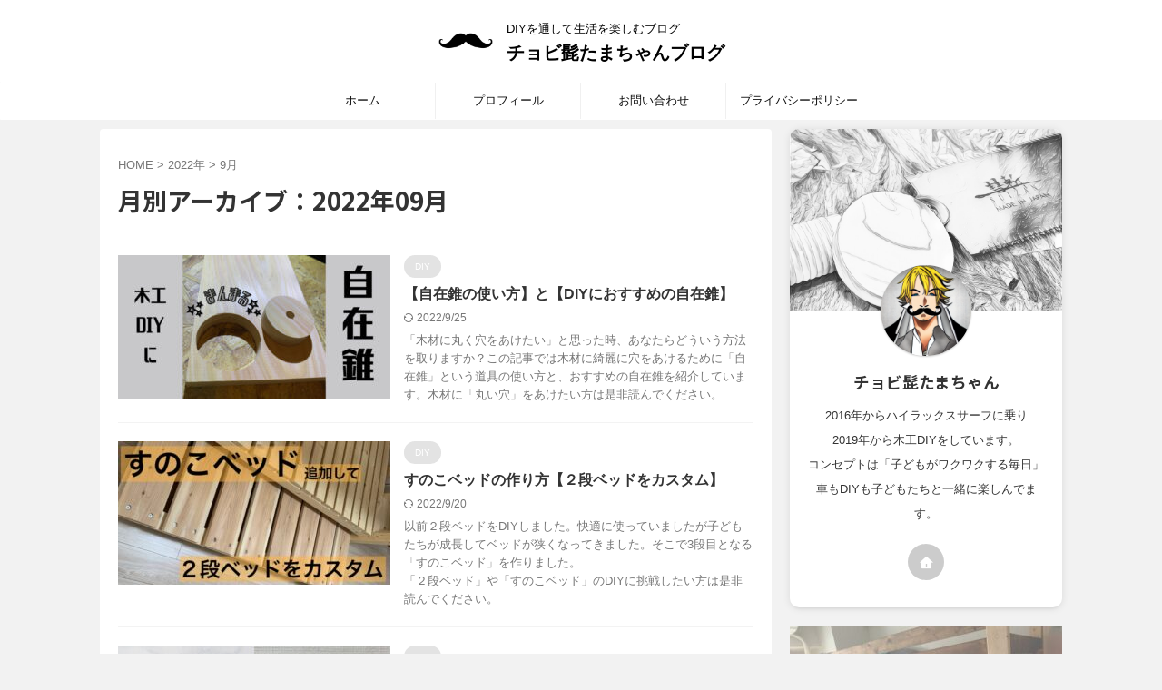

--- FILE ---
content_type: text/html; charset=UTF-8
request_url: https://kigurumagogo.com/2022/09/
body_size: 14411
content:
<!DOCTYPE html>
<!--[if lt IE 7]>
<html class="ie6" lang="ja"> <![endif]-->
<!--[if IE 7]>
<html class="i7" lang="ja"> <![endif]-->
<!--[if IE 8]>
<html class="ie" lang="ja"> <![endif]-->
<!--[if gt IE 8]><!-->
<html lang="ja" class="s-navi-search-overlay  toc-style-default">
	<!--<![endif]-->
	<head prefix="og: http://ogp.me/ns# fb: http://ogp.me/ns/fb# article: http://ogp.me/ns/article#">
		
	<!-- Global site tag (gtag.js) - Google Analytics -->
	<script async src="https://www.googletagmanager.com/gtag/js?id=G-20HWKD02M8"></script>
	<script>
	  window.dataLayer = window.dataLayer || [];
	  function gtag(){dataLayer.push(arguments);}
	  gtag('js', new Date());

	  gtag('config', 'G-20HWKD02M8');
	</script>
			<meta charset="UTF-8" >
		<meta name="viewport" content="width=device-width,initial-scale=1.0,user-scalable=no,viewport-fit=cover">
		<meta name="format-detection" content="telephone=no" >
		<meta name="referrer" content="no-referrer-when-downgrade"/>

					<meta name="robots" content="noindex,follow">
		
		<link rel="alternate" type="application/rss+xml" title="チョビ髭たまちゃんブログ RSS Feed" href="https://kigurumagogo.com/feed/" />
		<link rel="pingback" href="https://kigurumagogo.com/xmlrpc.php" >
		<!--[if lt IE 9]>
		<script src="https://kigurumagogo.com/wp-content/themes/affinger/js/html5shiv.js"></script>
		<![endif]-->
				<meta name='robots' content='max-image-preview:large' />
	<style>img:is([sizes="auto" i], [sizes^="auto," i]) { contain-intrinsic-size: 3000px 1500px }</style>
	<title>9月 - 2022 - チョビ髭たまちゃんブログ</title>
<link rel='dns-prefetch' href='//ajax.googleapis.com' />
<script type="text/javascript">
/* <![CDATA[ */
window._wpemojiSettings = {"baseUrl":"https:\/\/s.w.org\/images\/core\/emoji\/15.1.0\/72x72\/","ext":".png","svgUrl":"https:\/\/s.w.org\/images\/core\/emoji\/15.1.0\/svg\/","svgExt":".svg","source":{"concatemoji":"https:\/\/kigurumagogo.com\/wp-includes\/js\/wp-emoji-release.min.js?ver=6.8.1"}};
/*! This file is auto-generated */
!function(i,n){var o,s,e;function c(e){try{var t={supportTests:e,timestamp:(new Date).valueOf()};sessionStorage.setItem(o,JSON.stringify(t))}catch(e){}}function p(e,t,n){e.clearRect(0,0,e.canvas.width,e.canvas.height),e.fillText(t,0,0);var t=new Uint32Array(e.getImageData(0,0,e.canvas.width,e.canvas.height).data),r=(e.clearRect(0,0,e.canvas.width,e.canvas.height),e.fillText(n,0,0),new Uint32Array(e.getImageData(0,0,e.canvas.width,e.canvas.height).data));return t.every(function(e,t){return e===r[t]})}function u(e,t,n){switch(t){case"flag":return n(e,"\ud83c\udff3\ufe0f\u200d\u26a7\ufe0f","\ud83c\udff3\ufe0f\u200b\u26a7\ufe0f")?!1:!n(e,"\ud83c\uddfa\ud83c\uddf3","\ud83c\uddfa\u200b\ud83c\uddf3")&&!n(e,"\ud83c\udff4\udb40\udc67\udb40\udc62\udb40\udc65\udb40\udc6e\udb40\udc67\udb40\udc7f","\ud83c\udff4\u200b\udb40\udc67\u200b\udb40\udc62\u200b\udb40\udc65\u200b\udb40\udc6e\u200b\udb40\udc67\u200b\udb40\udc7f");case"emoji":return!n(e,"\ud83d\udc26\u200d\ud83d\udd25","\ud83d\udc26\u200b\ud83d\udd25")}return!1}function f(e,t,n){var r="undefined"!=typeof WorkerGlobalScope&&self instanceof WorkerGlobalScope?new OffscreenCanvas(300,150):i.createElement("canvas"),a=r.getContext("2d",{willReadFrequently:!0}),o=(a.textBaseline="top",a.font="600 32px Arial",{});return e.forEach(function(e){o[e]=t(a,e,n)}),o}function t(e){var t=i.createElement("script");t.src=e,t.defer=!0,i.head.appendChild(t)}"undefined"!=typeof Promise&&(o="wpEmojiSettingsSupports",s=["flag","emoji"],n.supports={everything:!0,everythingExceptFlag:!0},e=new Promise(function(e){i.addEventListener("DOMContentLoaded",e,{once:!0})}),new Promise(function(t){var n=function(){try{var e=JSON.parse(sessionStorage.getItem(o));if("object"==typeof e&&"number"==typeof e.timestamp&&(new Date).valueOf()<e.timestamp+604800&&"object"==typeof e.supportTests)return e.supportTests}catch(e){}return null}();if(!n){if("undefined"!=typeof Worker&&"undefined"!=typeof OffscreenCanvas&&"undefined"!=typeof URL&&URL.createObjectURL&&"undefined"!=typeof Blob)try{var e="postMessage("+f.toString()+"("+[JSON.stringify(s),u.toString(),p.toString()].join(",")+"));",r=new Blob([e],{type:"text/javascript"}),a=new Worker(URL.createObjectURL(r),{name:"wpTestEmojiSupports"});return void(a.onmessage=function(e){c(n=e.data),a.terminate(),t(n)})}catch(e){}c(n=f(s,u,p))}t(n)}).then(function(e){for(var t in e)n.supports[t]=e[t],n.supports.everything=n.supports.everything&&n.supports[t],"flag"!==t&&(n.supports.everythingExceptFlag=n.supports.everythingExceptFlag&&n.supports[t]);n.supports.everythingExceptFlag=n.supports.everythingExceptFlag&&!n.supports.flag,n.DOMReady=!1,n.readyCallback=function(){n.DOMReady=!0}}).then(function(){return e}).then(function(){var e;n.supports.everything||(n.readyCallback(),(e=n.source||{}).concatemoji?t(e.concatemoji):e.wpemoji&&e.twemoji&&(t(e.twemoji),t(e.wpemoji)))}))}((window,document),window._wpemojiSettings);
/* ]]> */
</script>
<style id='wp-emoji-styles-inline-css' type='text/css'>

	img.wp-smiley, img.emoji {
		display: inline !important;
		border: none !important;
		box-shadow: none !important;
		height: 1em !important;
		width: 1em !important;
		margin: 0 0.07em !important;
		vertical-align: -0.1em !important;
		background: none !important;
		padding: 0 !important;
	}
</style>
<link rel='stylesheet' id='wp-block-library-css' href='https://kigurumagogo.com/wp-includes/css/dist/block-library/style.min.css?ver=6.8.1' type='text/css' media='all' />
<style id='classic-theme-styles-inline-css' type='text/css'>
/*! This file is auto-generated */
.wp-block-button__link{color:#fff;background-color:#32373c;border-radius:9999px;box-shadow:none;text-decoration:none;padding:calc(.667em + 2px) calc(1.333em + 2px);font-size:1.125em}.wp-block-file__button{background:#32373c;color:#fff;text-decoration:none}
</style>
<style id='global-styles-inline-css' type='text/css'>
:root{--wp--preset--aspect-ratio--square: 1;--wp--preset--aspect-ratio--4-3: 4/3;--wp--preset--aspect-ratio--3-4: 3/4;--wp--preset--aspect-ratio--3-2: 3/2;--wp--preset--aspect-ratio--2-3: 2/3;--wp--preset--aspect-ratio--16-9: 16/9;--wp--preset--aspect-ratio--9-16: 9/16;--wp--preset--color--black: #000000;--wp--preset--color--cyan-bluish-gray: #abb8c3;--wp--preset--color--white: #ffffff;--wp--preset--color--pale-pink: #f78da7;--wp--preset--color--vivid-red: #cf2e2e;--wp--preset--color--luminous-vivid-orange: #ff6900;--wp--preset--color--luminous-vivid-amber: #fcb900;--wp--preset--color--light-green-cyan: #eefaff;--wp--preset--color--vivid-green-cyan: #00d084;--wp--preset--color--pale-cyan-blue: #8ed1fc;--wp--preset--color--vivid-cyan-blue: #0693e3;--wp--preset--color--vivid-purple: #9b51e0;--wp--preset--color--soft-red: #e92f3d;--wp--preset--color--light-grayish-red: #fdf0f2;--wp--preset--color--vivid-yellow: #ffc107;--wp--preset--color--very-pale-yellow: #fffde7;--wp--preset--color--very-light-gray: #fafafa;--wp--preset--color--very-dark-gray: #313131;--wp--preset--color--original-color-a: #00B900;--wp--preset--color--original-color-b: #f4fff4;--wp--preset--color--original-color-c: #F3E5F5;--wp--preset--color--original-color-d: #9E9D24;--wp--preset--gradient--vivid-cyan-blue-to-vivid-purple: linear-gradient(135deg,rgba(6,147,227,1) 0%,rgb(155,81,224) 100%);--wp--preset--gradient--light-green-cyan-to-vivid-green-cyan: linear-gradient(135deg,rgb(122,220,180) 0%,rgb(0,208,130) 100%);--wp--preset--gradient--luminous-vivid-amber-to-luminous-vivid-orange: linear-gradient(135deg,rgba(252,185,0,1) 0%,rgba(255,105,0,1) 100%);--wp--preset--gradient--luminous-vivid-orange-to-vivid-red: linear-gradient(135deg,rgba(255,105,0,1) 0%,rgb(207,46,46) 100%);--wp--preset--gradient--very-light-gray-to-cyan-bluish-gray: linear-gradient(135deg,rgb(238,238,238) 0%,rgb(169,184,195) 100%);--wp--preset--gradient--cool-to-warm-spectrum: linear-gradient(135deg,rgb(74,234,220) 0%,rgb(151,120,209) 20%,rgb(207,42,186) 40%,rgb(238,44,130) 60%,rgb(251,105,98) 80%,rgb(254,248,76) 100%);--wp--preset--gradient--blush-light-purple: linear-gradient(135deg,rgb(255,206,236) 0%,rgb(152,150,240) 100%);--wp--preset--gradient--blush-bordeaux: linear-gradient(135deg,rgb(254,205,165) 0%,rgb(254,45,45) 50%,rgb(107,0,62) 100%);--wp--preset--gradient--luminous-dusk: linear-gradient(135deg,rgb(255,203,112) 0%,rgb(199,81,192) 50%,rgb(65,88,208) 100%);--wp--preset--gradient--pale-ocean: linear-gradient(135deg,rgb(255,245,203) 0%,rgb(182,227,212) 50%,rgb(51,167,181) 100%);--wp--preset--gradient--electric-grass: linear-gradient(135deg,rgb(202,248,128) 0%,rgb(113,206,126) 100%);--wp--preset--gradient--midnight: linear-gradient(135deg,rgb(2,3,129) 0%,rgb(40,116,252) 100%);--wp--preset--font-size--small: .8em;--wp--preset--font-size--medium: 20px;--wp--preset--font-size--large: 1.5em;--wp--preset--font-size--x-large: 42px;--wp--preset--font-size--st-regular: 1em;--wp--preset--font-size--huge: 3em;--wp--preset--spacing--20: 0.44rem;--wp--preset--spacing--30: 0.67rem;--wp--preset--spacing--40: 1rem;--wp--preset--spacing--50: 1.5rem;--wp--preset--spacing--60: 2.25rem;--wp--preset--spacing--70: 3.38rem;--wp--preset--spacing--80: 5.06rem;--wp--preset--shadow--natural: 6px 6px 9px rgba(0, 0, 0, 0.2);--wp--preset--shadow--deep: 12px 12px 50px rgba(0, 0, 0, 0.4);--wp--preset--shadow--sharp: 6px 6px 0px rgba(0, 0, 0, 0.2);--wp--preset--shadow--outlined: 6px 6px 0px -3px rgba(255, 255, 255, 1), 6px 6px rgba(0, 0, 0, 1);--wp--preset--shadow--crisp: 6px 6px 0px rgba(0, 0, 0, 1);}:where(.is-layout-flex){gap: 0.5em;}:where(.is-layout-grid){gap: 0.5em;}body .is-layout-flex{display: flex;}.is-layout-flex{flex-wrap: wrap;align-items: center;}.is-layout-flex > :is(*, div){margin: 0;}body .is-layout-grid{display: grid;}.is-layout-grid > :is(*, div){margin: 0;}:where(.wp-block-columns.is-layout-flex){gap: 2em;}:where(.wp-block-columns.is-layout-grid){gap: 2em;}:where(.wp-block-post-template.is-layout-flex){gap: 1.25em;}:where(.wp-block-post-template.is-layout-grid){gap: 1.25em;}.has-black-color{color: var(--wp--preset--color--black) !important;}.has-cyan-bluish-gray-color{color: var(--wp--preset--color--cyan-bluish-gray) !important;}.has-white-color{color: var(--wp--preset--color--white) !important;}.has-pale-pink-color{color: var(--wp--preset--color--pale-pink) !important;}.has-vivid-red-color{color: var(--wp--preset--color--vivid-red) !important;}.has-luminous-vivid-orange-color{color: var(--wp--preset--color--luminous-vivid-orange) !important;}.has-luminous-vivid-amber-color{color: var(--wp--preset--color--luminous-vivid-amber) !important;}.has-light-green-cyan-color{color: var(--wp--preset--color--light-green-cyan) !important;}.has-vivid-green-cyan-color{color: var(--wp--preset--color--vivid-green-cyan) !important;}.has-pale-cyan-blue-color{color: var(--wp--preset--color--pale-cyan-blue) !important;}.has-vivid-cyan-blue-color{color: var(--wp--preset--color--vivid-cyan-blue) !important;}.has-vivid-purple-color{color: var(--wp--preset--color--vivid-purple) !important;}.has-black-background-color{background-color: var(--wp--preset--color--black) !important;}.has-cyan-bluish-gray-background-color{background-color: var(--wp--preset--color--cyan-bluish-gray) !important;}.has-white-background-color{background-color: var(--wp--preset--color--white) !important;}.has-pale-pink-background-color{background-color: var(--wp--preset--color--pale-pink) !important;}.has-vivid-red-background-color{background-color: var(--wp--preset--color--vivid-red) !important;}.has-luminous-vivid-orange-background-color{background-color: var(--wp--preset--color--luminous-vivid-orange) !important;}.has-luminous-vivid-amber-background-color{background-color: var(--wp--preset--color--luminous-vivid-amber) !important;}.has-light-green-cyan-background-color{background-color: var(--wp--preset--color--light-green-cyan) !important;}.has-vivid-green-cyan-background-color{background-color: var(--wp--preset--color--vivid-green-cyan) !important;}.has-pale-cyan-blue-background-color{background-color: var(--wp--preset--color--pale-cyan-blue) !important;}.has-vivid-cyan-blue-background-color{background-color: var(--wp--preset--color--vivid-cyan-blue) !important;}.has-vivid-purple-background-color{background-color: var(--wp--preset--color--vivid-purple) !important;}.has-black-border-color{border-color: var(--wp--preset--color--black) !important;}.has-cyan-bluish-gray-border-color{border-color: var(--wp--preset--color--cyan-bluish-gray) !important;}.has-white-border-color{border-color: var(--wp--preset--color--white) !important;}.has-pale-pink-border-color{border-color: var(--wp--preset--color--pale-pink) !important;}.has-vivid-red-border-color{border-color: var(--wp--preset--color--vivid-red) !important;}.has-luminous-vivid-orange-border-color{border-color: var(--wp--preset--color--luminous-vivid-orange) !important;}.has-luminous-vivid-amber-border-color{border-color: var(--wp--preset--color--luminous-vivid-amber) !important;}.has-light-green-cyan-border-color{border-color: var(--wp--preset--color--light-green-cyan) !important;}.has-vivid-green-cyan-border-color{border-color: var(--wp--preset--color--vivid-green-cyan) !important;}.has-pale-cyan-blue-border-color{border-color: var(--wp--preset--color--pale-cyan-blue) !important;}.has-vivid-cyan-blue-border-color{border-color: var(--wp--preset--color--vivid-cyan-blue) !important;}.has-vivid-purple-border-color{border-color: var(--wp--preset--color--vivid-purple) !important;}.has-vivid-cyan-blue-to-vivid-purple-gradient-background{background: var(--wp--preset--gradient--vivid-cyan-blue-to-vivid-purple) !important;}.has-light-green-cyan-to-vivid-green-cyan-gradient-background{background: var(--wp--preset--gradient--light-green-cyan-to-vivid-green-cyan) !important;}.has-luminous-vivid-amber-to-luminous-vivid-orange-gradient-background{background: var(--wp--preset--gradient--luminous-vivid-amber-to-luminous-vivid-orange) !important;}.has-luminous-vivid-orange-to-vivid-red-gradient-background{background: var(--wp--preset--gradient--luminous-vivid-orange-to-vivid-red) !important;}.has-very-light-gray-to-cyan-bluish-gray-gradient-background{background: var(--wp--preset--gradient--very-light-gray-to-cyan-bluish-gray) !important;}.has-cool-to-warm-spectrum-gradient-background{background: var(--wp--preset--gradient--cool-to-warm-spectrum) !important;}.has-blush-light-purple-gradient-background{background: var(--wp--preset--gradient--blush-light-purple) !important;}.has-blush-bordeaux-gradient-background{background: var(--wp--preset--gradient--blush-bordeaux) !important;}.has-luminous-dusk-gradient-background{background: var(--wp--preset--gradient--luminous-dusk) !important;}.has-pale-ocean-gradient-background{background: var(--wp--preset--gradient--pale-ocean) !important;}.has-electric-grass-gradient-background{background: var(--wp--preset--gradient--electric-grass) !important;}.has-midnight-gradient-background{background: var(--wp--preset--gradient--midnight) !important;}.has-small-font-size{font-size: var(--wp--preset--font-size--small) !important;}.has-medium-font-size{font-size: var(--wp--preset--font-size--medium) !important;}.has-large-font-size{font-size: var(--wp--preset--font-size--large) !important;}.has-x-large-font-size{font-size: var(--wp--preset--font-size--x-large) !important;}
:where(.wp-block-post-template.is-layout-flex){gap: 1.25em;}:where(.wp-block-post-template.is-layout-grid){gap: 1.25em;}
:where(.wp-block-columns.is-layout-flex){gap: 2em;}:where(.wp-block-columns.is-layout-grid){gap: 2em;}
:root :where(.wp-block-pullquote){font-size: 1.5em;line-height: 1.6;}
</style>
<link rel='stylesheet' id='contact-form-7-css' href='https://kigurumagogo.com/wp-content/plugins/contact-form-7/includes/css/styles.css?ver=6.1.4' type='text/css' media='all' />
<link rel='stylesheet' id='normalize-css' href='https://kigurumagogo.com/wp-content/themes/affinger/css/normalize.css?ver=1.5.9' type='text/css' media='all' />
<link rel='stylesheet' id='st_svg-css' href='https://kigurumagogo.com/wp-content/themes/affinger/st_svg/style.css?ver=6.8.1' type='text/css' media='all' />
<link rel='stylesheet' id='slick-css' href='https://kigurumagogo.com/wp-content/themes/affinger/vendor/slick/slick.css?ver=1.8.0' type='text/css' media='all' />
<link rel='stylesheet' id='slick-theme-css' href='https://kigurumagogo.com/wp-content/themes/affinger/vendor/slick/slick-theme.css?ver=1.8.0' type='text/css' media='all' />
<link rel='stylesheet' id='fonts-googleapis-notosansjp-css' href='//fonts.googleapis.com/css?family=Noto+Sans+JP%3A400%2C700&#038;display=swap&#038;subset=japanese&#038;ver=6.8.1' type='text/css' media='all' />
<link rel='stylesheet' id='style-css' href='https://kigurumagogo.com/wp-content/themes/affinger/style.css?ver=6.8.1' type='text/css' media='all' />
<link rel='stylesheet' id='single-css' href='https://kigurumagogo.com/wp-content/themes/affinger/st-rankcss.php' type='text/css' media='all' />
<link rel='stylesheet' id='st-themecss-css' href='https://kigurumagogo.com/wp-content/themes/affinger/st-themecss-loader.php?ver=6.8.1' type='text/css' media='all' />
<script type="text/javascript" src="//ajax.googleapis.com/ajax/libs/jquery/1.11.3/jquery.min.js?ver=1.11.3" id="jquery-js"></script>
<link rel="https://api.w.org/" href="https://kigurumagogo.com/wp-json/" /><meta name="robots" content="noindex, follow" />
<meta name="thumbnail" content="http://kigurumagogo.com/wp-content/uploads/2021/09/チョビ髭たまちゃんブログ-300x158.png">
<noscript><style>.lazyload[data-src]{display:none !important;}</style></noscript><style>.lazyload{background-image:none !important;}.lazyload:before{background-image:none !important;}</style><style type="text/css" id="custom-background-css">
body.custom-background { background-color: #f2f2f2; }
</style>
	<link rel="icon" href="https://kigurumagogo.com/wp-content/uploads/2022/08/cropped-名称未設定のデザイン-1-32x32.png" sizes="32x32" />
<link rel="icon" href="https://kigurumagogo.com/wp-content/uploads/2022/08/cropped-名称未設定のデザイン-1-192x192.png" sizes="192x192" />
<link rel="apple-touch-icon" href="https://kigurumagogo.com/wp-content/uploads/2022/08/cropped-名称未設定のデザイン-1-180x180.png" />
<meta name="msapplication-TileImage" content="https://kigurumagogo.com/wp-content/uploads/2022/08/cropped-名称未設定のデザイン-1-270x270.png" />
		
<!-- OGP -->

<meta property="og:type" content="website">
<meta property="og:title" content="チョビ髭たまちゃんブログ">
<meta property="og:url" content="https://kigurumagogo.com">
<meta property="og:description" content="DIYを通して生活を楽しむブログ">
<meta property="og:site_name" content="チョビ髭たまちゃんブログ">
<meta property="og:image" content="http://kigurumagogo.com/wp-content/uploads/2021/09/チョビ髭たまちゃんブログ-300x158.png">


				<meta name="twitter:card" content="summary_large_image">
	
	<meta name="twitter:site" content="@kurumatoki">
	<meta name="twitter:title" content="チョビ髭たまちゃんブログ">
	<meta name="twitter:description" content="DIYを通して生活を楽しむブログ">
	<meta name="twitter:image" content="http://kigurumagogo.com/wp-content/uploads/2021/09/チョビ髭たまちゃんブログ-300x158.png">
<!-- /OGP -->
		


<script>
	(function (window, document, $, undefined) {
		'use strict';

		var SlideBox = (function () {
			/**
			 * @param $element
			 *
			 * @constructor
			 */
			function SlideBox($element) {
				this._$element = $element;
			}

			SlideBox.prototype.$content = function () {
				return this._$element.find('[data-st-slidebox-content]');
			};

			SlideBox.prototype.$toggle = function () {
				return this._$element.find('[data-st-slidebox-toggle]');
			};

			SlideBox.prototype.$icon = function () {
				return this._$element.find('[data-st-slidebox-icon]');
			};

			SlideBox.prototype.$text = function () {
				return this._$element.find('[data-st-slidebox-text]');
			};

			SlideBox.prototype.is_expanded = function () {
				return !!(this._$element.filter('[data-st-slidebox-expanded="true"]').length);
			};

			SlideBox.prototype.expand = function () {
				var self = this;

				this.$content().slideDown()
					.promise()
					.then(function () {
						var $icon = self.$icon();
						var $text = self.$text();

						$icon.removeClass($icon.attr('data-st-slidebox-icon-collapsed'))
							.addClass($icon.attr('data-st-slidebox-icon-expanded'))

						$text.text($text.attr('data-st-slidebox-text-expanded'))

						self._$element.removeClass('is-collapsed')
							.addClass('is-expanded');

						self._$element.attr('data-st-slidebox-expanded', 'true');
					});
			};

			SlideBox.prototype.collapse = function () {
				var self = this;

				this.$content().slideUp()
					.promise()
					.then(function () {
						var $icon = self.$icon();
						var $text = self.$text();

						$icon.removeClass($icon.attr('data-st-slidebox-icon-expanded'))
							.addClass($icon.attr('data-st-slidebox-icon-collapsed'))

						$text.text($text.attr('data-st-slidebox-text-collapsed'))

						self._$element.removeClass('is-expanded')
							.addClass('is-collapsed');

						self._$element.attr('data-st-slidebox-expanded', 'false');
					});
			};

			SlideBox.prototype.toggle = function () {
				if (this.is_expanded()) {
					this.collapse();
				} else {
					this.expand();
				}
			};

			SlideBox.prototype.add_event_listeners = function () {
				var self = this;

				this.$toggle().on('click', function (event) {
					self.toggle();
				});
			};

			SlideBox.prototype.initialize = function () {
				this.add_event_listeners();
			};

			return SlideBox;
		}());

		function on_ready() {
			var slideBoxes = [];

			$('[data-st-slidebox]').each(function () {
				var $element = $(this);
				var slideBox = new SlideBox($element);

				slideBoxes.push(slideBox);

				slideBox.initialize();
			});

			return slideBoxes;
		}

		$(on_ready);
	}(window, window.document, jQuery));
</script>


<script>
	(function (window, document, $, undefined) {
		'use strict';

		$(function(){
			/* 第一階層のみの目次にクラスを挿入 */
			$("#toc_container:not(:has(ul ul))").addClass("only-toc");
			/* アコーディオンメニュー内のカテゴリにクラス追加 */
			$(".st-ac-box ul:has(.cat-item)").each(function(){
				$(this).addClass("st-ac-cat");
			});
		});
	}(window, window.document, jQuery));
</script>

<script>
	(function (window, document, $, undefined) {
		'use strict';

		$(function(){
									$('.st-star').parent('.rankh4').css('padding-bottom','5px'); // スターがある場合のランキング見出し調整
		});
	}(window, window.document, jQuery));
</script>



	<script>
		(function (window, document, $, undefined) {
			'use strict';

			$(function() {
				$('.is-style-st-paragraph-kaiwa').wrapInner('<span class="st-paragraph-kaiwa-text">');
			});
		}(window, window.document, jQuery));
	</script>

	<script>
		(function (window, document, $, undefined) {
			'use strict';

			$(function() {
				$('.is-style-st-paragraph-kaiwa-b').wrapInner('<span class="st-paragraph-kaiwa-text">');
			});
		}(window, window.document, jQuery));
	</script>

<script>
	/* Gutenbergスタイルを調整 */
	(function (window, document, $, undefined) {
		'use strict';

		$(function() {
			$( '[class^="is-style-st-paragraph-"],[class*=" is-style-st-paragraph-"]' ).wrapInner( '<span class="st-noflex"></span>' );
		});
	}(window, window.document, jQuery));
</script>


			</head>
	<body class="archive date custom-background wp-theme-affinger not-front-page" >				<div id="st-ami">
				<div id="wrapper" class="">
				<div id="wrapper-in">

					

<header id="st-headwide">
	<div id="header-full">
		<div id="headbox-bg">
			<div id="headbox">

					<nav id="s-navi" class="pcnone" data-st-nav data-st-nav-type="normal">
		<dl class="acordion is-active" data-st-nav-primary>
			<dt class="trigger">
				<p class="acordion_button"><span class="op op-menu"><i class="st-fa st-svg-menu"></i></span></p>

				
									<div id="st-mobile-logo"></div>
				
				<!-- 追加メニュー -->
				
				<!-- 追加メニュー2 -->
				
			</dt>

			<dd class="acordion_tree">
				<div class="acordion_tree_content">

					

												<div class="menu-%e3%83%98%e3%83%83%e3%83%80%e3%83%bc%e3%83%a1%e3%83%8b%e3%83%a5%e3%83%bc-container"><ul id="menu-%e3%83%98%e3%83%83%e3%83%80%e3%83%bc%e3%83%a1%e3%83%8b%e3%83%a5%e3%83%bc" class="menu"><li id="menu-item-85" class="menu-item menu-item-type-custom menu-item-object-custom menu-item-85"><a href="/"><span class="menu-item-label">ホーム</span></a></li>
<li id="menu-item-90" class="menu-item menu-item-type-post_type menu-item-object-page menu-item-90"><a href="https://kigurumagogo.com/profile/"><span class="menu-item-label">プロフィール</span></a></li>
<li id="menu-item-74" class="menu-item menu-item-type-post_type menu-item-object-page menu-item-74"><a href="https://kigurumagogo.com/otoiawase/"><span class="menu-item-label">お問い合わせ</span></a></li>
<li id="menu-item-78" class="menu-item menu-item-type-post_type menu-item-object-page menu-item-privacy-policy menu-item-78"><a rel="privacy-policy" href="https://kigurumagogo.com/privacy-policy/"><span class="menu-item-label">プライバシーポリシー</span></a></li>
</ul></div>						<div class="clear"></div>

					
				</div>
			</dd>

					</dl>

					</nav>

									<div id="header-l">
													<div id="st-icon-logo">
																	<a href="https://kigurumagogo.com/"><img class="st-icon-logo-sp lazyload" src="[data-uri]" width="380" height="380" alt="チョビ髭たまちゃんブログ" data-src="https://kigurumagogo.com/wp-content/uploads/2022/08/名称未設定のデザイン.png" decoding="async" data-eio-rwidth="380" data-eio-rheight="380"><noscript><img class="st-icon-logo-sp" src="https://kigurumagogo.com/wp-content/uploads/2022/08/名称未設定のデザイン.png" width="380" height="380" alt="チョビ髭たまちゃんブログ" data-eio="l"></noscript></a>
															</div>
						
						<div id="st-text-logo">
							
    
		
			<!-- キャプション -->
			
				          		 	 <p class="descr sitenametop">
           		     	DIYを通して生活を楽しむブログ           			 </p>
				
			
			<!-- ロゴ又はブログ名 -->
			          		  <p class="sitename"><a href="https://kigurumagogo.com/">
              		                  		    チョビ髭たまちゃんブログ               		           		  </a></p>
        				<!-- ロゴ又はブログ名ここまで -->

		
	
						</div>
					</div><!-- /#header-l -->
				
				<div id="header-r" class="smanone">
					
				</div><!-- /#header-r -->

			</div><!-- /#headbox -->
		</div><!-- /#headbox-bg clearfix -->

		
		
		
		
			

			<div id="gazou-wide">
												<div id="st-headerbox">
						<div id="st-header">
						</div>
					</div>
									<div id="st-menubox">
			<div id="st-menuwide">
				<nav class="smanone clearfix"><ul id="menu-%e3%83%98%e3%83%83%e3%83%80%e3%83%bc%e3%83%a1%e3%83%8b%e3%83%a5%e3%83%bc-1" class="menu"><li class="menu-item menu-item-type-custom menu-item-object-custom menu-item-85"><a href="/">ホーム</a></li>
<li class="menu-item menu-item-type-post_type menu-item-object-page menu-item-90"><a href="https://kigurumagogo.com/profile/">プロフィール</a></li>
<li class="menu-item menu-item-type-post_type menu-item-object-page menu-item-74"><a href="https://kigurumagogo.com/otoiawase/">お問い合わせ</a></li>
<li class="menu-item menu-item-type-post_type menu-item-object-page menu-item-privacy-policy menu-item-78"><a rel="privacy-policy" href="https://kigurumagogo.com/privacy-policy/">プライバシーポリシー</a></li>
</ul></nav>			</div>
		</div>
			</div>
		
	</div><!-- #header-full -->

	





</header>

					<div id="content-w">

						
						

<div id="content" class="clearfix">
	<div id="contentInner">
		<main >
			<article>
				<!--ぱんくず -->
									<div id="breadcrumb">
					<ol>
						<li><a href="https://kigurumagogo.com"><span>HOME</span></a> >  </li>

													<li><a href="https://kigurumagogo.com/2022/">2022年</a> > </li>
							<li>9月</li>
											</ol>
					</div>
								<!--/ ぱんくず -->
				<!--ループ開始-->
				<div class="post">
					<h1 class="entry-title">
													月別アーカイブ：2022年09月											</h1>
				</div><!-- /post -->
				<aside>
					<div class="kanren ">
			
		<dl class="clearfix">
			<dt><a href="https://kigurumagogo.com/jizaikiri/">
											<img width="1000" height="525" src="[data-uri]" class="attachment-full size-full wp-post-image lazyload" alt="自在錐の使い方" decoding="async" fetchpriority="high"   data-src="https://kigurumagogo.com/wp-content/uploads/2022/09/パンプキン.jpg" data-srcset="https://kigurumagogo.com/wp-content/uploads/2022/09/パンプキン.jpg 1000w, https://kigurumagogo.com/wp-content/uploads/2022/09/パンプキン-300x158.jpg 300w, https://kigurumagogo.com/wp-content/uploads/2022/09/パンプキン-768x403.jpg 768w" data-sizes="auto" data-eio-rwidth="1000" data-eio-rheight="525" /><noscript><img width="1000" height="525" src="https://kigurumagogo.com/wp-content/uploads/2022/09/パンプキン.jpg" class="attachment-full size-full wp-post-image" alt="自在錐の使い方" decoding="async" fetchpriority="high" srcset="https://kigurumagogo.com/wp-content/uploads/2022/09/パンプキン.jpg 1000w, https://kigurumagogo.com/wp-content/uploads/2022/09/パンプキン-300x158.jpg 300w, https://kigurumagogo.com/wp-content/uploads/2022/09/パンプキン-768x403.jpg 768w" sizes="(max-width: 1000px) 100vw, 1000px" data-eio="l" /></noscript>									</a></dt>
			<dd>
				
	
	<p class="st-catgroup itiran-category">
		<a href="https://kigurumagogo.com/category/diy/" title="View all posts in DIY" rel="category tag"><span class="catname st-catid3">DIY</span></a>	</p>
				<h3><a href="https://kigurumagogo.com/jizaikiri/">
						【自在錐の使い方】と【DIYにおすすめの自在錐】					</a></h3>

					<div class="blog_info">
		<p>
							<i class="st-fa st-svg-refresh"></i>2022/9/25										&nbsp;<span class="pcone">
										</span></p>
				</div>

					<div class="st-excerpt smanone">
		<p>「木材に丸く穴をあけたい」と思った時、あなたらどういう方法を取りますか？この記事では木材に綺麗に穴をあけるために「自在錐」という道具の使い方と、おすすめの自在錐を紹介しています。木材に「丸い穴」をあけたい方は是非読んでください。</p>
	</div>

				
			</dd>
		</dl>
			
		<dl class="clearfix">
			<dt><a href="https://kigurumagogo.com/sunoko-bed/">
											<img width="1000" height="525" src="[data-uri]" class="attachment-full size-full wp-post-image lazyload" alt="すのこベッドの作り方のアイキャチ画像" decoding="async"   data-src="https://kigurumagogo.com/wp-content/uploads/2022/09/IMG_9837のコピー.jpg" data-srcset="https://kigurumagogo.com/wp-content/uploads/2022/09/IMG_9837のコピー.jpg 1000w, https://kigurumagogo.com/wp-content/uploads/2022/09/IMG_9837のコピー-300x158.jpg 300w, https://kigurumagogo.com/wp-content/uploads/2022/09/IMG_9837のコピー-768x403.jpg 768w" data-sizes="auto" data-eio-rwidth="1000" data-eio-rheight="525" /><noscript><img width="1000" height="525" src="https://kigurumagogo.com/wp-content/uploads/2022/09/IMG_9837のコピー.jpg" class="attachment-full size-full wp-post-image" alt="すのこベッドの作り方のアイキャチ画像" decoding="async" srcset="https://kigurumagogo.com/wp-content/uploads/2022/09/IMG_9837のコピー.jpg 1000w, https://kigurumagogo.com/wp-content/uploads/2022/09/IMG_9837のコピー-300x158.jpg 300w, https://kigurumagogo.com/wp-content/uploads/2022/09/IMG_9837のコピー-768x403.jpg 768w" sizes="(max-width: 1000px) 100vw, 1000px" data-eio="l" /></noscript>									</a></dt>
			<dd>
				
	
	<p class="st-catgroup itiran-category">
		<a href="https://kigurumagogo.com/category/diy/" title="View all posts in DIY" rel="category tag"><span class="catname st-catid3">DIY</span></a>	</p>
				<h3><a href="https://kigurumagogo.com/sunoko-bed/">
						すのこベッドの作り方【２段ベッドをカスタム】					</a></h3>

					<div class="blog_info">
		<p>
							<i class="st-fa st-svg-refresh"></i>2022/9/20										&nbsp;<span class="pcone">
										</span></p>
				</div>

					<div class="st-excerpt smanone">
		<p>以前２段ベッドをDIYしました。快適に使っていましたが子どもたちが成長してベッドが狭くなってきました。そこで3段目となる「すのこベッド」を作りました。<br />
「２段ベッド」や「すのこベッド」のDIYに挑戦したい方は是非読んでください。</p>
	</div>

				
			</dd>
		</dl>
			
		<dl class="clearfix">
			<dt><a href="https://kigurumagogo.com/making-circle/">
											<img width="1000" height="525" src="[data-uri]" class="attachment-full size-full wp-post-image lazyload" alt="木のおもちゃの作り方のアイキャッチ画像" decoding="async"   data-src="https://kigurumagogo.com/wp-content/uploads/2022/09/story.jpg" data-srcset="https://kigurumagogo.com/wp-content/uploads/2022/09/story.jpg 1000w, https://kigurumagogo.com/wp-content/uploads/2022/09/story-300x158.jpg 300w, https://kigurumagogo.com/wp-content/uploads/2022/09/story-768x403.jpg 768w" data-sizes="auto" data-eio-rwidth="1000" data-eio-rheight="525" /><noscript><img width="1000" height="525" src="https://kigurumagogo.com/wp-content/uploads/2022/09/story.jpg" class="attachment-full size-full wp-post-image" alt="木のおもちゃの作り方のアイキャッチ画像" decoding="async" srcset="https://kigurumagogo.com/wp-content/uploads/2022/09/story.jpg 1000w, https://kigurumagogo.com/wp-content/uploads/2022/09/story-300x158.jpg 300w, https://kigurumagogo.com/wp-content/uploads/2022/09/story-768x403.jpg 768w" sizes="(max-width: 1000px) 100vw, 1000px" data-eio="l" /></noscript>									</a></dt>
			<dd>
				
	
	<p class="st-catgroup itiran-category">
		<a href="https://kigurumagogo.com/category/diy/" title="View all posts in DIY" rel="category tag"><span class="catname st-catid3">DIY</span></a>	</p>
				<h3><a href="https://kigurumagogo.com/making-circle/">
						木のおもちゃ「丸い部分」の作り方					</a></h3>

					<div class="blog_info">
		<p>
							<i class="st-fa st-svg-refresh"></i>2023/1/4										&nbsp;<span class="pcone">
										</span></p>
				</div>

					<div class="st-excerpt smanone">
		<p>【チョビ髭たまちゃん】木のおもちゃの定番「クルマ」「カメラ」を作るときに必ず必要になる「まる〜い部分」<br />
売られているのを使うのもいいけど、どうせなら自分で作りたい。新しく道具を買わなくても簡単にできる方法を書いています。</p>
	</div>

				
			</dd>
		</dl>
			
		<dl class="clearfix">
			<dt><a href="https://kigurumagogo.com/wooden-toys/">
											<img width="1000" height="525" src="[data-uri]" class="attachment-full size-full wp-post-image lazyload" alt="木製おもちゃの作り方" decoding="async"   data-src="https://kigurumagogo.com/wp-content/uploads/2022/08/木製おもちゃ-1.jpg" data-srcset="https://kigurumagogo.com/wp-content/uploads/2022/08/木製おもちゃ-1.jpg 1000w, https://kigurumagogo.com/wp-content/uploads/2022/08/木製おもちゃ-1-300x158.jpg 300w, https://kigurumagogo.com/wp-content/uploads/2022/08/木製おもちゃ-1-768x403.jpg 768w" data-sizes="auto" data-eio-rwidth="1000" data-eio-rheight="525" /><noscript><img width="1000" height="525" src="https://kigurumagogo.com/wp-content/uploads/2022/08/木製おもちゃ-1.jpg" class="attachment-full size-full wp-post-image" alt="木製おもちゃの作り方" decoding="async" srcset="https://kigurumagogo.com/wp-content/uploads/2022/08/木製おもちゃ-1.jpg 1000w, https://kigurumagogo.com/wp-content/uploads/2022/08/木製おもちゃ-1-300x158.jpg 300w, https://kigurumagogo.com/wp-content/uploads/2022/08/木製おもちゃ-1-768x403.jpg 768w" sizes="(max-width: 1000px) 100vw, 1000px" data-eio="l" /></noscript>									</a></dt>
			<dd>
				
	
	<p class="st-catgroup itiran-category">
		<a href="https://kigurumagogo.com/category/diy/" title="View all posts in DIY" rel="category tag"><span class="catname st-catid3">DIY</span></a>	</p>
				<h3><a href="https://kigurumagogo.com/wooden-toys/">
						誰でも作れる木製おもちゃ【赤ちゃんが喜ぶクルマ】					</a></h3>

					<div class="blog_info">
		<p>
							<i class="st-fa st-svg-refresh"></i>2023/7/22										&nbsp;<span class="pcone">
										</span></p>
				</div>

					<div class="st-excerpt smanone">
		<p>赤ちゃんが喜ぶ木製おもちゃ「車」の作り方を記事にしました。木工未経験者の方でも楽しみながらできる内容となっています。ぜひ読んでくでさい。</p>
	</div>

				
			</dd>
		</dl>
	</div>
						<div class="st-pagelink">
		<div class="st-pagelink-in">
				</div>
	</div>
				</aside>
			</article>
		</main>
	</div>
	<!-- /#contentInner -->
	<div id="side">
	<aside>

					<div class="side-topad">
				<div id="authorst_widget-2" class="side-widgets widget_authorst_widget"><div class="st-author-box st-author-master">

<div class="st-author-profile">
			<div class="st-author-profile-header-card"><img class="st-profile-header lazyload" src="[data-uri]" width="800" height="534" alt="チョビ髭たまちゃんブログ" data-src="https://kigurumagogo.com/wp-content/uploads/2022/09/2491D9E7-0F17-4608-8456-DBBC3D79AF34-1.jpg" decoding="async" data-eio-rwidth="800" data-eio-rheight="534"><noscript><img class="st-profile-header" src="https://kigurumagogo.com/wp-content/uploads/2022/09/2491D9E7-0F17-4608-8456-DBBC3D79AF34-1.jpg" width="800" height="534" alt="チョビ髭たまちゃんブログ" data-eio="l"></noscript></div>
		<div class="st-author-profile-avatar">
					<img src="[data-uri]" width="150px" height="150px" data-src="https://kigurumagogo.com/wp-content/uploads/2022/09/IMG_9849.png" decoding="async" class="lazyload" data-eio-rwidth="120" data-eio-rheight="120"><noscript><img src="https://kigurumagogo.com/wp-content/uploads/2022/09/IMG_9849.png" width="150px" height="150px" data-eio="l"></noscript>
			</div>

	<div class="post st-author-profile-content">
		<p class="st-author-nickname">チョビ髭たまちゃん</p>
		<p class="st-author-description">2016年からハイラックスサーフに乗り<br>
2019年から木工DIYをしています。<br>
コンセプトは「子どもがワクワクする毎日」<br>
車もDIYも子どもたちと一緒に楽しんでます。</p>
		<div class="sns">
			<ul class="profile-sns clearfix">

				
				
				
				
				
				
				
									<li class="author-homepage"><a rel="nofollow" href="https://kigurumagogo.com" target="_blank"><i class="st-fa st-svg-home" aria-hidden="true"></i></a></li>
				
			</ul>
		</div>
			</div>
</div>
</div></div>			</div>
		
					<div class="kanren ">
							
			<dl class="clearfix">
				<dt><a href="https://kigurumagogo.com/strength-report/">
													<img width="1000" height="750" src="[data-uri]" class="attachment-full size-full wp-post-image lazyload" alt="" decoding="async"   data-src="https://kigurumagogo.com/wp-content/uploads/2025/07/手作り2段ベッド-強度検証.jpg" data-srcset="https://kigurumagogo.com/wp-content/uploads/2025/07/手作り2段ベッド-強度検証.jpg 1000w, https://kigurumagogo.com/wp-content/uploads/2025/07/手作り2段ベッド-強度検証-300x225.jpg 300w, https://kigurumagogo.com/wp-content/uploads/2025/07/手作り2段ベッド-強度検証-768x576.jpg 768w" data-sizes="auto" data-eio-rwidth="1000" data-eio-rheight="750" /><noscript><img width="1000" height="750" src="https://kigurumagogo.com/wp-content/uploads/2025/07/手作り2段ベッド-強度検証.jpg" class="attachment-full size-full wp-post-image" alt="" decoding="async" srcset="https://kigurumagogo.com/wp-content/uploads/2025/07/手作り2段ベッド-強度検証.jpg 1000w, https://kigurumagogo.com/wp-content/uploads/2025/07/手作り2段ベッド-強度検証-300x225.jpg 300w, https://kigurumagogo.com/wp-content/uploads/2025/07/手作り2段ベッド-強度検証-768x576.jpg 768w" sizes="(max-width: 1000px) 100vw, 1000px" data-eio="l" /></noscript>											</a></dt>
				<dd>
					
	
	<p class="st-catgroup itiran-category">
		<a href="https://kigurumagogo.com/category/diy/" title="View all posts in DIY" rel="category tag"><span class="catname st-catid3">DIY</span></a>	</p>
					<h5 class="kanren-t"><a href="https://kigurumagogo.com/strength-report/">【3年使用後の真実】DIY２段ベッドの強度検証レポート｜手作り家具は本当に安全？</a></h5>
						<div class="blog_info">
		<p>
							<i class="st-fa st-svg-clock-o"></i>2025/7/12					</p>
	</div>
					
					
				</dd>
			</dl>
					
			<dl class="clearfix">
				<dt><a href="https://kigurumagogo.com/100yen-diy/">
													<img width="1000" height="525" src="[data-uri]" class="attachment-full size-full wp-post-image lazyload" alt="【2025年版】100均だけで作れる収納アイデア10選｜簡単DIYで暮らしを快適に" decoding="async"   data-src="https://kigurumagogo.com/wp-content/uploads/2025/06/見出しを追加-2.jpg" data-srcset="https://kigurumagogo.com/wp-content/uploads/2025/06/見出しを追加-2.jpg 1000w, https://kigurumagogo.com/wp-content/uploads/2025/06/見出しを追加-2-300x158.jpg 300w, https://kigurumagogo.com/wp-content/uploads/2025/06/見出しを追加-2-768x403.jpg 768w" data-sizes="auto" data-eio-rwidth="1000" data-eio-rheight="525" /><noscript><img width="1000" height="525" src="https://kigurumagogo.com/wp-content/uploads/2025/06/見出しを追加-2.jpg" class="attachment-full size-full wp-post-image" alt="【2025年版】100均だけで作れる収納アイデア10選｜簡単DIYで暮らしを快適に" decoding="async" srcset="https://kigurumagogo.com/wp-content/uploads/2025/06/見出しを追加-2.jpg 1000w, https://kigurumagogo.com/wp-content/uploads/2025/06/見出しを追加-2-300x158.jpg 300w, https://kigurumagogo.com/wp-content/uploads/2025/06/見出しを追加-2-768x403.jpg 768w" sizes="(max-width: 1000px) 100vw, 1000px" data-eio="l" /></noscript>											</a></dt>
				<dd>
					
	
	<p class="st-catgroup itiran-category">
		<a href="https://kigurumagogo.com/category/diy/" title="View all posts in DIY" rel="category tag"><span class="catname st-catid3">DIY</span></a>	</p>
					<h5 class="kanren-t"><a href="https://kigurumagogo.com/100yen-diy/">【2025年版】100均だけで作れる収納アイデア10選｜簡単DIYで暮らしを快適に</a></h5>
						<div class="blog_info">
		<p>
							<i class="st-fa st-svg-refresh"></i>2025/7/2					</p>
	</div>
					
					
				</dd>
			</dl>
					
			<dl class="clearfix">
				<dt><a href="https://kigurumagogo.com/white-letter-2/">
													<img width="1000" height="525" src="[data-uri]" class="attachment-full size-full wp-post-image lazyload" alt="" decoding="async"   data-src="https://kigurumagogo.com/wp-content/uploads/2025/06/2-1.jpg" data-srcset="https://kigurumagogo.com/wp-content/uploads/2025/06/2-1.jpg 1000w, https://kigurumagogo.com/wp-content/uploads/2025/06/2-1-300x158.jpg 300w, https://kigurumagogo.com/wp-content/uploads/2025/06/2-1-768x403.jpg 768w" data-sizes="auto" data-eio-rwidth="1000" data-eio-rheight="525" /><noscript><img width="1000" height="525" src="https://kigurumagogo.com/wp-content/uploads/2025/06/2-1.jpg" class="attachment-full size-full wp-post-image" alt="" decoding="async" srcset="https://kigurumagogo.com/wp-content/uploads/2025/06/2-1.jpg 1000w, https://kigurumagogo.com/wp-content/uploads/2025/06/2-1-300x158.jpg 300w, https://kigurumagogo.com/wp-content/uploads/2025/06/2-1-768x403.jpg 768w" sizes="(max-width: 1000px) 100vw, 1000px" data-eio="l" /></noscript>											</a></dt>
				<dd>
					
	
	<p class="st-catgroup itiran-category">
		<a href="https://kigurumagogo.com/category/car/" title="View all posts in 車" rel="category tag"><span class="catname st-catid5">車</span></a>	</p>
					<h5 class="kanren-t"><a href="https://kigurumagogo.com/white-letter-2/">【2025年版】ホワイトレタータイヤの汚れ落とし｜水なし5分で白文字復活する方法</a></h5>
						<div class="blog_info">
		<p>
							<i class="st-fa st-svg-clock-o"></i>2025/6/28					</p>
	</div>
					
					
				</dd>
			</dl>
					
			<dl class="clearfix">
				<dt><a href="https://kigurumagogo.com/pocket-hole-kreg/">
													<img width="1000" height="525" src="[data-uri]" class="attachment-full size-full wp-post-image lazyload" alt="" decoding="async"   data-src="https://kigurumagogo.com/wp-content/uploads/2025/06/1-1.jpg" data-srcset="https://kigurumagogo.com/wp-content/uploads/2025/06/1-1.jpg 1000w, https://kigurumagogo.com/wp-content/uploads/2025/06/1-1-300x158.jpg 300w, https://kigurumagogo.com/wp-content/uploads/2025/06/1-1-768x403.jpg 768w" data-sizes="auto" data-eio-rwidth="1000" data-eio-rheight="525" /><noscript><img width="1000" height="525" src="https://kigurumagogo.com/wp-content/uploads/2025/06/1-1.jpg" class="attachment-full size-full wp-post-image" alt="" decoding="async" srcset="https://kigurumagogo.com/wp-content/uploads/2025/06/1-1.jpg 1000w, https://kigurumagogo.com/wp-content/uploads/2025/06/1-1-300x158.jpg 300w, https://kigurumagogo.com/wp-content/uploads/2025/06/1-1-768x403.jpg 768w" sizes="(max-width: 1000px) 100vw, 1000px" data-eio="l" /></noscript>											</a></dt>
				<dd>
					
	
	<p class="st-catgroup itiran-category">
		<a href="https://kigurumagogo.com/category/diy/" title="View all posts in DIY" rel="category tag"><span class="catname st-catid3">DIY</span></a>	</p>
					<h5 class="kanren-t"><a href="https://kigurumagogo.com/pocket-hole-kreg/">ダボ埋めに挫折した人へ｜ポケットホールジグなら誰でも簡単ビス隠し</a></h5>
						<div class="blog_info">
		<p>
							<i class="st-fa st-svg-refresh"></i>2025/6/28					</p>
	</div>
					
					
				</dd>
			</dl>
					
			<dl class="clearfix">
				<dt><a href="https://kigurumagogo.com/can_make_bed/">
													<img width="1000" height="525" src="[data-uri]" class="attachment-full size-full wp-post-image lazyload" alt="２段ベッドって自分で作れるの？" decoding="async"   data-src="https://kigurumagogo.com/wp-content/uploads/2024/10/２段ベッドって-自分で作れるの？.jpg" data-srcset="https://kigurumagogo.com/wp-content/uploads/2024/10/２段ベッドって-自分で作れるの？.jpg 1000w, https://kigurumagogo.com/wp-content/uploads/2024/10/２段ベッドって-自分で作れるの？-300x158.jpg 300w, https://kigurumagogo.com/wp-content/uploads/2024/10/２段ベッドって-自分で作れるの？-768x403.jpg 768w" data-sizes="auto" data-eio-rwidth="1000" data-eio-rheight="525" /><noscript><img width="1000" height="525" src="https://kigurumagogo.com/wp-content/uploads/2024/10/２段ベッドって-自分で作れるの？.jpg" class="attachment-full size-full wp-post-image" alt="２段ベッドって自分で作れるの？" decoding="async" srcset="https://kigurumagogo.com/wp-content/uploads/2024/10/２段ベッドって-自分で作れるの？.jpg 1000w, https://kigurumagogo.com/wp-content/uploads/2024/10/２段ベッドって-自分で作れるの？-300x158.jpg 300w, https://kigurumagogo.com/wp-content/uploads/2024/10/２段ベッドって-自分で作れるの？-768x403.jpg 768w" sizes="(max-width: 1000px) 100vw, 1000px" data-eio="l" /></noscript>											</a></dt>
				<dd>
					
	
	<p class="st-catgroup itiran-category">
		<a href="https://kigurumagogo.com/category/diy/" title="View all posts in DIY" rel="category tag"><span class="catname st-catid3">DIY</span></a>	</p>
					<h5 class="kanren-t"><a href="https://kigurumagogo.com/can_make_bed/">２段ベッドって自分で作れるの？</a></h5>
						<div class="blog_info">
		<p>
							<i class="st-fa st-svg-refresh"></i>2025/5/11					</p>
	</div>
					
					
				</dd>
			</dl>
					</div>
		
					<div id="mybox">
				<div id="block-2" class="side-widgets widget_block widget_search"><form role="search" method="get" action="https://kigurumagogo.com/" class="wp-block-search__button-outside wp-block-search__text-button wp-block-search"    ><label class="wp-block-search__label" for="wp-block-search__input-1" >検索</label><div class="wp-block-search__inside-wrapper " ><input class="wp-block-search__input" id="wp-block-search__input-1" placeholder="" value="" type="search" name="s" required /><button aria-label="検索" class="wp-block-search__button wp-element-button" type="submit" >検索</button></div></form></div><div id="block-3" class="side-widgets widget_block"><div class="wp-block-group"><div class="wp-block-group__inner-container is-layout-flow wp-block-group-is-layout-flow"><h2 class="wp-block-heading">最近の投稿</h2><ul class="wp-block-latest-posts__list wp-block-latest-posts"><li><a class="wp-block-latest-posts__post-title" href="https://kigurumagogo.com/strength-report/">【3年使用後の真実】DIY２段ベッドの強度検証レポート｜手作り家具は本当に安全？</a></li>
<li><a class="wp-block-latest-posts__post-title" href="https://kigurumagogo.com/100yen-diy/">【2025年版】100均だけで作れる収納アイデア10選｜簡単DIYで暮らしを快適に</a></li>
<li><a class="wp-block-latest-posts__post-title" href="https://kigurumagogo.com/white-letter-2/">【2025年版】ホワイトレタータイヤの汚れ落とし｜水なし5分で白文字復活する方法</a></li>
<li><a class="wp-block-latest-posts__post-title" href="https://kigurumagogo.com/pocket-hole-kreg/">ダボ埋めに挫折した人へ｜ポケットホールジグなら誰でも簡単ビス隠し</a></li>
<li><a class="wp-block-latest-posts__post-title" href="https://kigurumagogo.com/can_make_bed/">２段ベッドって自分で作れるの？</a></li>
</ul></div></div></div><div id="block-4" class="side-widgets widget_block"><div class="wp-block-group"><div class="wp-block-group__inner-container is-layout-flow wp-block-group-is-layout-flow"><h2 class="wp-block-heading">最近のコメント</h2><div class="no-comments wp-block-latest-comments">表示できるコメントはありません。</div></div></div></div>			</div>
		
		<div id="scrollad">
			<div class="kanren pop-box ">
<p class="p-entry-t"><span class="p-entry">人気記事トップ３</span></p>
    
            <dl class="clearfix">
                <dt class="poprank"><a href="https://kigurumagogo.com/white-letter/">
                                                   <img width="1000" height="525" src="[data-uri]" class="attachment-full size-full wp-post-image lazyload" alt="ホワイトレターを白くする方法のアイキャッチ画像" decoding="async"   data-src="https://kigurumagogo.com/wp-content/uploads/2021/09/IMG_8640.jpg" data-srcset="https://kigurumagogo.com/wp-content/uploads/2021/09/IMG_8640.jpg 1000w, https://kigurumagogo.com/wp-content/uploads/2021/09/IMG_8640-300x158.jpg 300w, https://kigurumagogo.com/wp-content/uploads/2021/09/IMG_8640-768x403.jpg 768w" data-sizes="auto" data-eio-rwidth="1000" data-eio-rheight="525" /><noscript><img width="1000" height="525" src="https://kigurumagogo.com/wp-content/uploads/2021/09/IMG_8640.jpg" class="attachment-full size-full wp-post-image" alt="ホワイトレターを白くする方法のアイキャッチ画像" decoding="async" srcset="https://kigurumagogo.com/wp-content/uploads/2021/09/IMG_8640.jpg 1000w, https://kigurumagogo.com/wp-content/uploads/2021/09/IMG_8640-300x158.jpg 300w, https://kigurumagogo.com/wp-content/uploads/2021/09/IMG_8640-768x403.jpg 768w" sizes="(max-width: 1000px) 100vw, 1000px" data-eio="l" /></noscript>                                            </a><span class="poprank-no">1</span></dt>
                <dd>
                    <h5 class="popular-t"><a href="https://kigurumagogo.com/white-letter/">
                            【5分で完了】ホワイトレタータイヤの汚れを水なしで簡単に落とす方法                        </a></h5>

					
	<div class="smanone st-excerpt">
		<p>あなたは車のタイヤのホワイトレターが汚れてきたらどのようにお手入れしていますか？この記事では水も使わず、簡単にホワイトレターを白くするお手入れ方法を紹介しています。この記事を読んで愛車のタイヤをピカピカにしましょう。</p>
	</div>

                </dd>
            </dl>

    		
            <dl class="clearfix">
                <dt class="poprank"><a href="https://kigurumagogo.com/bed/">
                                                   <img width="1000" height="525" src="[data-uri]" class="attachment-full size-full wp-post-image lazyload" alt="２段ベッドDIYのアイキャッチ画像です" decoding="async"   data-src="https://kigurumagogo.com/wp-content/uploads/2021/09/villa-885935_1280-3.jpg" data-srcset="https://kigurumagogo.com/wp-content/uploads/2021/09/villa-885935_1280-3.jpg 1000w, https://kigurumagogo.com/wp-content/uploads/2021/09/villa-885935_1280-3-300x158.jpg 300w, https://kigurumagogo.com/wp-content/uploads/2021/09/villa-885935_1280-3-768x403.jpg 768w" data-sizes="auto" data-eio-rwidth="1000" data-eio-rheight="525" /><noscript><img width="1000" height="525" src="https://kigurumagogo.com/wp-content/uploads/2021/09/villa-885935_1280-3.jpg" class="attachment-full size-full wp-post-image" alt="２段ベッドDIYのアイキャッチ画像です" decoding="async" srcset="https://kigurumagogo.com/wp-content/uploads/2021/09/villa-885935_1280-3.jpg 1000w, https://kigurumagogo.com/wp-content/uploads/2021/09/villa-885935_1280-3-300x158.jpg 300w, https://kigurumagogo.com/wp-content/uploads/2021/09/villa-885935_1280-3-768x403.jpg 768w" sizes="(max-width: 1000px) 100vw, 1000px" data-eio="l" /></noscript>                                            </a><span class="poprank-no">2</span></dt>
                <dd>
                    <h5 class="popular-t"><a href="https://kigurumagogo.com/bed/">
                            DIYで2段ベッドを自作する方法【安全性重視・初心者でも完成】                        </a></h5>

					
	<div class="smanone st-excerpt">
		<p>自分で２段ベッドを作ってみたい！<br />
だけど、何が必要？この記事を見てチャレンジしてください！</p>
	</div>

                </dd>
            </dl>

    		
            <dl class="clearfix">
                <dt class="poprank"><a href="https://kigurumagogo.com/bamboo-lantern/">
                                                   <img width="1000" height="525" src="[data-uri]" class="attachment-full size-full wp-post-image lazyload" alt="手作り竹灯篭で部屋が癒し空間に変身するDIYインテリア照明" decoding="async"   data-src="https://kigurumagogo.com/wp-content/uploads/2023/05/たまちゃんアイキャッチ-1.jpg" data-srcset="https://kigurumagogo.com/wp-content/uploads/2023/05/たまちゃんアイキャッチ-1.jpg 1000w, https://kigurumagogo.com/wp-content/uploads/2023/05/たまちゃんアイキャッチ-1-300x158.jpg 300w, https://kigurumagogo.com/wp-content/uploads/2023/05/たまちゃんアイキャッチ-1-768x403.jpg 768w" data-sizes="auto" data-eio-rwidth="1000" data-eio-rheight="525" /><noscript><img width="1000" height="525" src="https://kigurumagogo.com/wp-content/uploads/2023/05/たまちゃんアイキャッチ-1.jpg" class="attachment-full size-full wp-post-image" alt="手作り竹灯篭で部屋が癒し空間に変身するDIYインテリア照明" decoding="async" srcset="https://kigurumagogo.com/wp-content/uploads/2023/05/たまちゃんアイキャッチ-1.jpg 1000w, https://kigurumagogo.com/wp-content/uploads/2023/05/たまちゃんアイキャッチ-1-300x158.jpg 300w, https://kigurumagogo.com/wp-content/uploads/2023/05/たまちゃんアイキャッチ-1-768x403.jpg 768w" sizes="(max-width: 1000px) 100vw, 1000px" data-eio="l" /></noscript>                                            </a><span class="poprank-no">3</span></dt>
                <dd>
                    <h5 class="popular-t"><a href="https://kigurumagogo.com/bamboo-lantern/">
                            【材料費2,000円】30分で完成！手作り竹灯篭！                        </a></h5>

					
	<div class="smanone st-excerpt">
		<p>こんにちは、たまちゃんです。今回は竹を使ってとってもおしゃれなライト「竹灯篭」を作ってみました。作るのに難しそうにも見える竹灯篭ですが、実際にやってみると意外に簡単だったので記事にしてみました。みなさまもオリジナル竹灯篭作ってみませんか？</p>
	</div>

                </dd>
            </dl>

    		</div>
			<!--ここにgoogleアドセンスコードを貼ると規約違反になるので注意して下さい-->
	<div id="block-5" class="side-widgets widget_block"><div class="wp-block-group"><div class="wp-block-group__inner-container is-layout-flow wp-block-group-is-layout-flow"><h2 class="wp-block-heading">アーカイブ</h2><ul class="wp-block-archives-list wp-block-archives">	<li><a href='https://kigurumagogo.com/2025/07/'>2025年7月</a></li>
	<li><a href='https://kigurumagogo.com/2025/06/'>2025年6月</a></li>
	<li><a href='https://kigurumagogo.com/2024/10/'>2024年10月</a></li>
	<li><a href='https://kigurumagogo.com/2024/06/'>2024年6月</a></li>
	<li><a href='https://kigurumagogo.com/2023/05/'>2023年5月</a></li>
	<li><a href='https://kigurumagogo.com/2023/01/'>2023年1月</a></li>
	<li><a href='https://kigurumagogo.com/2022/09/' aria-current="page">2022年9月</a></li>
	<li><a href='https://kigurumagogo.com/2022/08/'>2022年8月</a></li>
	<li><a href='https://kigurumagogo.com/2022/05/'>2022年5月</a></li>
	<li><a href='https://kigurumagogo.com/2022/03/'>2022年3月</a></li>
	<li><a href='https://kigurumagogo.com/2021/10/'>2021年10月</a></li>
	<li><a href='https://kigurumagogo.com/2021/09/'>2021年9月</a></li>
</ul></div></div></div><div id="block-6" class="side-widgets widget_block"><div class="wp-block-group"><div class="wp-block-group__inner-container is-layout-flow wp-block-group-is-layout-flow"><h2 class="wp-block-heading">カテゴリー</h2><ul class="wp-block-categories-list wp-block-categories">	<li class="cat-item cat-item-3"><a href="https://kigurumagogo.com/category/diy/">DIY</a>
</li>
	<li class="cat-item cat-item-5"><a href="https://kigurumagogo.com/category/car/">車</a>
</li>
</ul></div></div></div>			
		</div>
	</aside>
</div>
<!-- /#side -->
</div>
<!--/#content -->
</div><!-- /contentw -->



<footer>
	<div id="footer">
		<div id="footer-wrapper">
			<div id="footer-in">
				
									<div id="st-footer-logo-wrapper">
						<!-- フッターのメインコンテンツ -->
	<div id="st-footer-logo">
		<div id="st-icon-logo">
							<a href="https://kigurumagogo.com/"><img class="footer-icon-size lazyload" src="[data-uri]" width="380" height="380" alt="チョビ髭たまちゃんブログ" data-src="https://kigurumagogo.com/wp-content/uploads/2022/08/名称未設定のデザイン.png" decoding="async" data-eio-rwidth="380" data-eio-rheight="380"><noscript><img class="footer-icon-size" src="https://kigurumagogo.com/wp-content/uploads/2022/08/名称未設定のデザイン.png" width="380" height="380" alt="チョビ髭たまちゃんブログ" data-eio="l"></noscript></a>
					</div>

	<div id="st-text-logo">

		
							<p class="footer-description st-text-logo-top">
					<a href="https://kigurumagogo.com/">DIYを通して生活を楽しむブログ</a>
				</p>
			
			<h3 class="footerlogo st-text-logo-bottom">
				<!-- ロゴ又はブログ名 -->
									<a href="https://kigurumagogo.com/">
				
											チョビ髭たまちゃんブログ					
									</a>
							</h3>

		
	</div>

	</div><!-- /#st-footer-logo -->

	<div class="st-footer-tel">
		
	</div>
					</div>
				
				<p class="copyr"><small>&copy; 2026 チョビ髭たまちゃんブログ</small></p>			</div>
		</div><!-- /#footer-wrapper -->
	</div><!-- /#footer -->
</footer>
</div>
<!-- /#wrapperin -->
</div>
<!-- /#wrapper -->
</div><!-- /#st-ami -->
<script type="speculationrules">
{"prefetch":[{"source":"document","where":{"and":[{"href_matches":"\/*"},{"not":{"href_matches":["\/wp-*.php","\/wp-admin\/*","\/wp-content\/uploads\/*","\/wp-content\/*","\/wp-content\/plugins\/*","\/wp-content\/themes\/affinger\/*","\/*\\?(.+)"]}},{"not":{"selector_matches":"a[rel~=\"nofollow\"]"}},{"not":{"selector_matches":".no-prefetch, .no-prefetch a"}}]},"eagerness":"conservative"}]}
</script>
<script>

</script><script type="text/javascript" id="eio-lazy-load-js-before">
/* <![CDATA[ */
var eio_lazy_vars = {"exactdn_domain":"","skip_autoscale":0,"bg_min_dpr":1.100000000000000088817841970012523233890533447265625,"threshold":0,"use_dpr":1};
/* ]]> */
</script>
<script type="text/javascript" src="https://kigurumagogo.com/wp-content/plugins/ewww-image-optimizer/includes/lazysizes.min.js?ver=831" id="eio-lazy-load-js" async="async" data-wp-strategy="async"></script>
<script type="text/javascript" src="https://kigurumagogo.com/wp-includes/js/dist/hooks.min.js?ver=4d63a3d491d11ffd8ac6" id="wp-hooks-js"></script>
<script type="text/javascript" src="https://kigurumagogo.com/wp-includes/js/dist/i18n.min.js?ver=5e580eb46a90c2b997e6" id="wp-i18n-js"></script>
<script type="text/javascript" id="wp-i18n-js-after">
/* <![CDATA[ */
wp.i18n.setLocaleData( { 'text direction\u0004ltr': [ 'ltr' ] } );
/* ]]> */
</script>
<script type="text/javascript" src="https://kigurumagogo.com/wp-content/plugins/contact-form-7/includes/swv/js/index.js?ver=6.1.4" id="swv-js"></script>
<script type="text/javascript" id="contact-form-7-js-translations">
/* <![CDATA[ */
( function( domain, translations ) {
	var localeData = translations.locale_data[ domain ] || translations.locale_data.messages;
	localeData[""].domain = domain;
	wp.i18n.setLocaleData( localeData, domain );
} )( "contact-form-7", {"translation-revision-date":"2025-11-30 08:12:23+0000","generator":"GlotPress\/4.0.3","domain":"messages","locale_data":{"messages":{"":{"domain":"messages","plural-forms":"nplurals=1; plural=0;","lang":"ja_JP"},"This contact form is placed in the wrong place.":["\u3053\u306e\u30b3\u30f3\u30bf\u30af\u30c8\u30d5\u30a9\u30fc\u30e0\u306f\u9593\u9055\u3063\u305f\u4f4d\u7f6e\u306b\u7f6e\u304b\u308c\u3066\u3044\u307e\u3059\u3002"],"Error:":["\u30a8\u30e9\u30fc:"]}},"comment":{"reference":"includes\/js\/index.js"}} );
/* ]]> */
</script>
<script type="text/javascript" id="contact-form-7-js-before">
/* <![CDATA[ */
var wpcf7 = {
    "api": {
        "root": "https:\/\/kigurumagogo.com\/wp-json\/",
        "namespace": "contact-form-7\/v1"
    }
};
/* ]]> */
</script>
<script type="text/javascript" src="https://kigurumagogo.com/wp-content/plugins/contact-form-7/includes/js/index.js?ver=6.1.4" id="contact-form-7-js"></script>
<script type="text/javascript" src="https://kigurumagogo.com/wp-content/themes/affinger/vendor/slick/slick.js?ver=1.5.9" id="slick-js"></script>
<script type="text/javascript" id="base-js-extra">
/* <![CDATA[ */
var ST = {"ajax_url":"https:\/\/kigurumagogo.com\/wp-admin\/admin-ajax.php","expand_accordion_menu":"","sidemenu_accordion":"","is_mobile":""};
/* ]]> */
</script>
<script type="text/javascript" src="https://kigurumagogo.com/wp-content/themes/affinger/js/base.js?ver=6.8.1" id="base-js"></script>
<script type="text/javascript" src="https://kigurumagogo.com/wp-content/themes/affinger/js/scroll.js?ver=6.8.1" id="scroll-js"></script>
<script type="text/javascript" src="https://kigurumagogo.com/wp-content/themes/affinger/js/st-copy-text.js?ver=6.8.1" id="st-copy-text-js"></script>
					<div id="page-top"><a href="#wrapper" class="st-fa st-svg-angle-up"></a></div>
		</body></html>
